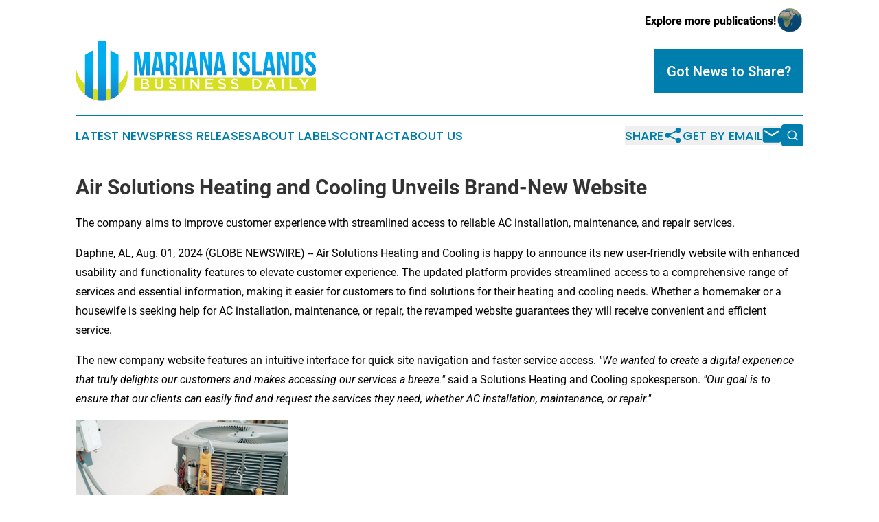

--- FILE ---
content_type: text/html;charset=utf-8
request_url: https://www.marianaislandsbusinessdaily.com/article/732224195-air-solutions-heating-and-cooling-unveils-brand-new-website
body_size: 7655
content:
<!DOCTYPE html>
<html lang="en">
<head>
  <title>Air Solutions Heating and Cooling Unveils Brand-New Website | Mariana Islands Business Daily</title>
  <meta charset="utf-8">
  <meta name="viewport" content="width=device-width, initial-scale=1">
    <meta name="description" content="Mariana Islands Business Daily is an online news publication focusing on business &amp; economy in the Northern Mariana Islands: Get your business and economy news from the Northern Mariana Islands">
    <link rel="icon" href="https://cdn.newsmatics.com/agp/sites/marianaislandsbusinessdaily-favicon-1.png" type="image/png">
  <meta name="csrf-token" content="8xQwoz9VjMOHVwlppvAjUI1IrBV_3hIgaklfVxgSyf4=">
  <meta name="csrf-param" content="authenticity_token">
  <link href="/css/styles.min.css?v1d0b8e25eaccc1ca72b30a2f13195adabfa54991" rel="stylesheet" data-turbo-track="reload">
  <link rel="stylesheet" href="/plugins/vanilla-cookieconsent/cookieconsent.css?v1d0b8e25eaccc1ca72b30a2f13195adabfa54991">
  
<style type="text/css">
    :root {
        --color-primary-background: rgba(0, 127, 174, 0.4);
        --color-primary: #007fae;
        --color-secondary: #1C75BC;
    }
</style>

  <script type="importmap">
    {
      "imports": {
          "adController": "/js/controllers/adController.js?v1d0b8e25eaccc1ca72b30a2f13195adabfa54991",
          "alertDialog": "/js/controllers/alertDialog.js?v1d0b8e25eaccc1ca72b30a2f13195adabfa54991",
          "articleListController": "/js/controllers/articleListController.js?v1d0b8e25eaccc1ca72b30a2f13195adabfa54991",
          "dialog": "/js/controllers/dialog.js?v1d0b8e25eaccc1ca72b30a2f13195adabfa54991",
          "flashMessage": "/js/controllers/flashMessage.js?v1d0b8e25eaccc1ca72b30a2f13195adabfa54991",
          "gptAdController": "/js/controllers/gptAdController.js?v1d0b8e25eaccc1ca72b30a2f13195adabfa54991",
          "hamburgerController": "/js/controllers/hamburgerController.js?v1d0b8e25eaccc1ca72b30a2f13195adabfa54991",
          "labelsDescription": "/js/controllers/labelsDescription.js?v1d0b8e25eaccc1ca72b30a2f13195adabfa54991",
          "searchController": "/js/controllers/searchController.js?v1d0b8e25eaccc1ca72b30a2f13195adabfa54991",
          "videoController": "/js/controllers/videoController.js?v1d0b8e25eaccc1ca72b30a2f13195adabfa54991",
          "navigationController": "/js/controllers/navigationController.js?v1d0b8e25eaccc1ca72b30a2f13195adabfa54991"          
      }
    }
  </script>
  <script>
      (function(w,d,s,l,i){w[l]=w[l]||[];w[l].push({'gtm.start':
      new Date().getTime(),event:'gtm.js'});var f=d.getElementsByTagName(s)[0],
      j=d.createElement(s),dl=l!='dataLayer'?'&l='+l:'';j.async=true;
      j.src='https://www.googletagmanager.com/gtm.js?id='+i+dl;
      f.parentNode.insertBefore(j,f);
      })(window,document,'script','dataLayer','GTM-KGCXW2X');
  </script>

  <script>
    window.dataLayer.push({
      'cookie_settings': 'delta'
    });
  </script>
</head>
<body class="df-5 is-subpage">
<noscript>
  <iframe src="https://www.googletagmanager.com/ns.html?id=GTM-KGCXW2X"
          height="0" width="0" style="display:none;visibility:hidden"></iframe>
</noscript>
<div class="layout">

  <!-- Top banner -->
  <div class="max-md:hidden w-full content universal-ribbon-inner flex justify-end items-center">
    <a href="https://www.affinitygrouppublishing.com/" target="_blank" class="brands">
      <span class="font-bold text-black">Explore more publications!</span>
      <div>
        <img src="/images/globe.png" height="40" width="40" class="icon-globe"/>
      </div>
    </a>
  </div>
  <header data-controller="hamburger">
  <div class="content">
    <div class="header-top">
      <div class="flex gap-2 masthead-container justify-between items-center">
        <div class="mr-4 logo-container">
          <a href="/">
              <img src="https://cdn.newsmatics.com/agp/sites/marianaislandsbusinessdaily-logo-1.svg" alt="Mariana Islands Business Daily"
                class="max-md:!h-[60px] lg:!max-h-[115px]" height="99"
                width="auto" />
          </a>
        </div>
        <button class="hamburger relative w-8 h-6">
          <span aria-hidden="true"
            class="block absolute h-[2px] w-9 bg-[--color-primary] transform transition duration-500 ease-in-out -translate-y-[15px]"></span>
          <span aria-hidden="true"
            class="block absolute h-[2px] w-7 bg-[--color-primary] transform transition duration-500 ease-in-out translate-x-[7px]"></span>
          <span aria-hidden="true"
            class="block absolute h-[2px] w-9 bg-[--color-primary] transform transition duration-500 ease-in-out translate-y-[15px]"></span>
        </button>
        <a href="/submit-news" class="max-md:hidden button button-upload-content button-primary w-fit">
          <span>Got News to Share?</span>
        </a>
      </div>
      <!--  Screen size line  -->
      <div class="absolute bottom-0 -ml-[20px] w-screen h-[1px] bg-[--color-primary] z-50 md:hidden">
      </div>
    </div>
    <!-- Navigation bar -->
    <div class="navigation is-hidden-on-mobile" id="main-navigation">
      <div class="w-full md:hidden">
        <div data-controller="search" class="relative w-full">
  <div data-search-target="form" class="relative active">
    <form data-action="submit->search#performSearch" class="search-form">
      <input type="text" name="query" placeholder="Search..." data-search-target="input" class="search-input md:hidden" />
      <button type="button" data-action="click->search#toggle" data-search-target="icon" class="button-search">
        <img height="18" width="18" src="/images/search.svg" />
      </button>
    </form>
  </div>
</div>

      </div>
      <nav class="navigation-part">
          <a href="/latest-news" class="nav-link">
            Latest News
          </a>
          <a href="/press-releases" class="nav-link">
            Press Releases
          </a>
          <a href="/about-labels" class="nav-link">
            About Labels
          </a>
          <a href="/contact" class="nav-link">
            Contact
          </a>
          <a href="/about" class="nav-link">
            About Us
          </a>
      </nav>
      <div class="w-full md:w-auto md:justify-end">
        <div data-controller="navigation" class="header-actions hidden">
  <button class="nav-link flex gap-1 items-center" onclick="window.ShareDialog.openDialog()">
    <span data-navigation-target="text">
      Share
    </span>
    <span class="icon-share"></span>
  </button>
  <button onclick="window.AlertDialog.openDialog()" class="nav-link nav-link-email flex items-center gap-1.5">
    <span data-navigation-target="text">
      Get by Email
    </span>
    <span class="icon-mail"></span>
  </button>
  <div class="max-md:hidden">
    <div data-controller="search" class="relative w-full">
  <div data-search-target="form" class="relative active">
    <form data-action="submit->search#performSearch" class="search-form">
      <input type="text" name="query" placeholder="Search..." data-search-target="input" class="search-input md:hidden" />
      <button type="button" data-action="click->search#toggle" data-search-target="icon" class="button-search">
        <img height="18" width="18" src="/images/search.svg" />
      </button>
    </form>
  </div>
</div>

  </div>
</div>

      </div>
      <a href="/submit-news" class="md:hidden uppercase button button-upload-content button-primary w-fit">
        <span>Got News to Share?</span>
      </a>
      <a href="https://www.affinitygrouppublishing.com/" target="_blank" class="nav-link-agp">
        Explore more publications!
        <img src="/images/globe.png" height="35" width="35" />
      </a>
    </div>
  </div>
</header>

  <div id="main-content" class="content">
    <div id="flash-message"></div>
    <h1>Air Solutions Heating and Cooling Unveils Brand-New Website</h1>
<div class="press-release">
  <h2>The company aims to improve customer experience with streamlined access to reliable AC installation, maintenance, and repair services.</h2>
      <p>Daphne, AL, Aug.  01, 2024  (GLOBE NEWSWIRE) -- Air Solutions Heating and Cooling is happy to announce its new user-friendly website with enhanced usability and functionality features to elevate customer experience. The updated platform provides streamlined access to a comprehensive range of services and essential information, making it easier for customers to find solutions for their heating and cooling needs. Whether a homemaker or a housewife is seeking help for AC installation, maintenance, or repair, the revamped website guarantees they will receive convenient and efficient service.</p>    <p>The new company website features an intuitive interface for quick site navigation and faster service access. <em>"We wanted to create a digital experience that truly delights our customers and makes accessing our services a breeze." </em>said a Solutions Heating and Cooling spokesperson.<em> "Our goal is to ensure that our clients can easily find and request the services they need, whether AC installation, maintenance, or repair."</em></p>
<p>   <a href="https://www.globenewswire.com/Tracker?data=olTnySN35RkTp_3fW6YOxhAk6v_jd1tmGU1x2U1diD2hZC0W0e2yjAKkgphacKCmCEI_-8vo2DTLIeiM8CK0XA==" rel="nofollow" target="_blank"><img alt="Founded by Reaves Nelson in July 2023, Air Solutions Heating and Cooling is a trusted name in the HVAC industry." height="207" src="https://newsroom.submitmypressrelease.com/system/media_files/images/000/054/356/original_jpeg/unnamed.jpg" width="310"></a><br> Air Solutions Heating and Cooling  </p>
<p>Air Solutions Heating and Cooling excels in three primary service categories: AC repair, AC installation, and AC maintenance. Its <a href="https://www.globenewswire.com/Tracker?data=I6UE6R0Mxt8NL0vOSbLXloKs--gEljFJ6cQ-SaNMIk1zRipLz3eb_PU1n0Jdp2GFyCK528S8X2z4ptNAli_0-g==" rel="nofollow" target="_blank">AC repair</a> service in Baldwin County, AL, stands out for its swift and reliable resolution of common issues like refrigerant leaks, thermostat malfunctions, and compressor failures. It ensures systems are restored to peak performance with minimal downtime. </p>    <p>On the other hand, its <a href="https://www.globenewswire.com/Tracker?data=__Ficb-80QvkPSfaEOc9j8yfoT5cfHLXXnIRwJpMLb843OiWRXSDLsrEdZ4h16SdRSKhhRdbtIV2xC5neXQAMhJSBfaS4fE65wniDufuWTs=" rel="nofollow" target="_blank">AC installation</a> service emphasizes quality and customization. Its team meticulously installs each unit to maximize efficiency and lifespan, tailoring every installation to the unique needs of each home or business. They use only top-quality products from leading manufacturers for superior performance and reliability.</p>    <p>Additionally, its <a href="https://www.globenewswire.com/Tracker?data=jTZYVrQ8V2kox0-9Dy1v7PvNIYSdLJ15SSU_KxKJI8uexrNmGwjmaaZ_bWbWl8m15P8EmQ1HPvdYia2cA8iXTg5D8MC0eoZ9in_rYNAJxtc=" rel="nofollow" target="_blank">AC maintenance</a> service offers preventive care through regular inspections, cleanings, and tune-ups to extend the life of HVAC systems and prevent costly breakdowns. Its team of Daphne heating and cooling experts provides exceptional service to keep homes comfortable and energy-efficient year-round. </p>    <p>Air Solutions Heating and Cooling proudly serves various areas within Baldwin County, including Daphne, Fairhope, and Gulf Shores. With its wide service area, it guarantees residents and businesses across the region have access to top-notch HVAC solutions.</p>    <p>For those looking to maximize the efficiency and longevity of their cooling systems, joining the &#x201C;Cool Club&#x201D; membership of Air Solutions Heating and Cooling is an excellent option. This annual AC maintenance plan offers exclusive benefits, including two comprehensive maintenance visits per year, priority scheduling, and after-hours service. </p>    <p>Members also enjoy a 15% discount on all AC repairs and a 5% discount on new HVAC system installations. The Cool Club ensures the system runs efficiently with regular tune-ups and proactive inspections, reducing the risk of costly breakdowns and extending the system&#x2019;s service life. The membership provides peace of mind to members, consistent comfort from their HVAC systems, and significant savings year-round.</p>    <p>For more information about Air Solutions Heating and Cooling, visit <a href="https://www.globenewswire.com/Tracker?data=vZ95dXNuV3_SURKgullqaUMmxChfQX9Z2lbltP3nguclEmhStSL93mba7X0-458ervaFMnbXkH3aK_cN7cMx6pET55RybSHKIRWTrOJj-eUMgSWuEz--45xDVxWkZrA8" rel="nofollow" target="_blank">https://airsolutionspros.com/</a>. </p>    <p><strong>About Air Solutions Heating and Cooling</strong></p>    <p>Founded by Reaves Nelson in July 2023, Air Solutions Heating and Cooling is a trusted name in the HVAC industry. It is known for its innovative solutions and top-notch customer service. With a skilled team of certified technicians, Air Solutions provides high-quality HVAC services tailored to enhance comfort and energy efficiency. By using advanced technology and having strong attention to detail, the company ensures reliable and efficient service for residential and commercial clients.</p>    <p>###</p>    <p><strong>Media Contact</strong></p>    <p>Reaves Nelson</p>    <p>Address: 23560 River Rd N, Daphne 36526</p>    <p>Phone: (251) 300-9817</p>    <p>Website: <a href="https://www.globenewswire.com/Tracker?data=vZ95dXNuV3_SURKgullqaUMmxChfQX9Z2lbltP3ngudZSdSmckrXtIen-y0MBNNK4gShh0SPeF5NaLThq75gPWwHuT96X-YT3YFgmbCO5CFejEVvFpexF7kqVkVxGEwF" rel="nofollow" target="_blank">https://airsolutionspros.com/</a></p>    <p>Email: <a href="https://www.globenewswire.com/Tracker?data=QUIPOtP411VqWDajdVmB29h0oiX5prm0lEkM6fW2GSfp4_GtPnxstJuRTh5K3nc6quNBm0mXDe_b7xwS-2dYUHHt8BZTRXoJUk7z_5hnHeVX_9iS0tcO_E6i5zC1pgvd" rel="nofollow" target="_blank">Reaves@airsolutionspros.com</a></p>
<p>   <a href="https://www.globenewswire.com/Tracker?data=bCiSp2AwTKQMGgINOV3mdjRf_vi3HTGMQBfQyHO4CC1FpMMpxpHQB_yR83k4LiH4BFGt_Fncpf69tqCZFjYK5_PGAXOomHQ2pziqwmIbb-8=" rel="nofollow" target="_blank"><img alt="Air Solutions Heating and Cooling" height="452" src="https://newsroom.submitmypressrelease.com/system/media_files/images/000/054/355/original_jpeg/image.jpg" width="606"></a><br>Address: 23560 River Rd N, Daphne 36526  </p>
<p><br></p>    <p></p>    <p></p>    <p><br></p>    <p><br></p>     <p id="gnw_attachments_section-header">
    <strong>Attachment</strong>
</p>
<ul id="gnw_attachments_section-items">
            <li>
        <a target="_blank" href="https://ml.globenewswire.com/Resource/Download/07552a01-6710-46f2-9c92-7d58b53a5726" rel="nofollow">Air Solutions Heating and Cooling Unveils Brand-New Website</a>
      </li>
      </ul>
<img class="__GNW8366DE3E__IMG" src="https://www.globenewswire.com/newsroom/ti?nf=OTE5NzU2MiM2NDAzOTg1IzIyOTM3Mzk="> <br><img src="https://ml.globenewswire.com/media/NTQ5ZDhkYWYtMTI1ZC00MGQ3LWFmOTgtYjY1ZGE2ZGNiZGM5LTEzMDUyODk=/tiny/Air-Solutions-Heating-and-Cool.png" referrerpolicy="no-referrer-when-downgrade"><p><a href="https://www.globenewswire.com/NewsRoom/AttachmentNg/8b1d0b3a-571d-4470-be8d-43c136f8b1d3" rel="nofollow"><img src="https://ml.globenewswire.com/media/8b1d0b3a-571d-4470-be8d-43c136f8b1d3/small/" border="0" width="150" height="30" alt="Primary Logo"></a></p>
<div style="padding:0px;width: 100%;">
<div style="clear:both"></div>
<div style="float: right;padding-left:20px">
<div><h5>Air Solutions Heating and Cooling Unveils Brand-New Website</h5></div>
<div> <a target="_blank" href="https://www.globenewswire.com/NewsRoom/AttachmentNg/07552a01-6710-46f2-9c92-7d58b53a5726/en" rel="nofollow"><img src="https://ml.globenewswire.com/media/07552a01-6710-46f2-9c92-7d58b53a5726/medium/air-solutions-heating-and-cooling-unveils-brand-new-website.jpg"> </a>
</div>
<p></p>
<div> <h5>The company aims to improve customer experience with streamlined access to reliable AC installation, maintenance, and repair services.</h5>
</div>
</div>
</div>
    <p>
  Legal Disclaimer:
</p>
<p>
  EIN Presswire provides this news content "as is" without warranty of any kind. We do not accept any responsibility or liability
  for the accuracy, content, images, videos, licenses, completeness, legality, or reliability of the information contained in this
  article. If you have any complaints or copyright issues related to this article, kindly contact the author above.
</p>
<img class="prtr" src="https://www.einpresswire.com/tracking/article.gif?t=5&a=3-mmwu51Tn0YBQbJ&i=8QP57XxThCzeXEli" alt="">
</div>

  </div>
</div>
<footer class="footer footer-with-line">
  <div class="content flex flex-col">
    <p class="footer-text text-sm mb-4 order-2 lg:order-1">© 1995-2026 Newsmatics Inc. dba Affinity Group Publishing &amp; Mariana Islands Business Daily. All Rights Reserved.</p>
    <div class="footer-nav lg:mt-2 mb-[30px] lg:mb-0 flex gap-7 flex-wrap justify-center order-1 lg:order-2">
        <a href="/about" class="footer-link">About</a>
        <a href="/archive" class="footer-link">Press Release Archive</a>
        <a href="/submit-news" class="footer-link">Submit Press Release</a>
        <a href="/legal/terms" class="footer-link">Terms &amp; Conditions</a>
        <a href="/legal/dmca" class="footer-link">Copyright/DMCA Policy</a>
        <a href="/legal/privacy" class="footer-link">Privacy Policy</a>
        <a href="/contact" class="footer-link">Contact</a>
    </div>
  </div>
</footer>
<div data-controller="dialog" data-dialog-url-value="/" data-action="click->dialog#clickOutside">
  <dialog
    class="modal-shadow fixed backdrop:bg-black/20 z-40 text-left bg-white rounded-full w-[350px] h-[350px] overflow-visible"
    data-dialog-target="modal"
  >
    <div class="text-center h-full flex items-center justify-center">
      <button data-action="click->dialog#close" type="button" class="modal-share-close-button">
        ✖
      </button>
      <div>
        <div class="mb-4">
          <h3 class="font-bold text-[28px] mb-3">Share us</h3>
          <span class="text-[14px]">on your social networks:</span>
        </div>
        <div class="flex gap-6 justify-center text-center">
          <a href="https://www.facebook.com/sharer.php?u=https://www.marianaislandsbusinessdaily.com" class="flex flex-col items-center font-bold text-[#4a4a4a] text-sm" target="_blank">
            <span class="h-[55px] flex items-center">
              <img width="40px" src="/images/fb.png" alt="Facebook" class="mb-2">
            </span>
            <span class="text-[14px]">
              Facebook
            </span>
          </a>
          <a href="https://www.linkedin.com/sharing/share-offsite/?url=https://www.marianaislandsbusinessdaily.com" class="flex flex-col items-center font-bold text-[#4a4a4a] text-sm" target="_blank">
            <span class="h-[55px] flex items-center">
              <img width="40px" height="40px" src="/images/linkedin.png" alt="LinkedIn" class="mb-2">
            </span>
            <span class="text-[14px]">
            LinkedIn
            </span>
          </a>
        </div>
      </div>
    </div>
  </dialog>
</div>

<div data-controller="alert-dialog" data-action="click->alert-dialog#clickOutside">
  <dialog
    class="fixed backdrop:bg-black/20 modal-shadow z-40 text-left bg-white rounded-full w-full max-w-[450px] aspect-square overflow-visible"
    data-alert-dialog-target="modal">
    <div class="flex items-center text-center -mt-4 h-full flex-1 p-8 md:p-12">
      <button data-action="click->alert-dialog#close" type="button" class="modal-close-button">
        ✖
      </button>
      <div class="w-full" data-alert-dialog-target="subscribeForm">
        <img class="w-8 mx-auto mb-4" src="/images/agps.svg" alt="AGPs" />
        <p class="md:text-lg">Get the latest news on this topic.</p>
        <h3 class="dialog-title mt-4">SIGN UP FOR FREE TODAY</h3>
        <form data-action="submit->alert-dialog#submit" method="POST" action="/alerts">
  <input type="hidden" name="authenticity_token" value="8xQwoz9VjMOHVwlppvAjUI1IrBV_3hIgaklfVxgSyf4=">

  <input data-alert-dialog-target="fullnameInput" type="text" name="fullname" id="fullname" autocomplete="off" tabindex="-1">
  <label>
    <input data-alert-dialog-target="emailInput" placeholder="Email address" name="email" type="email"
      value=""
      class="rounded-xs mb-2 block w-full bg-white px-4 py-2 text-gray-900 border-[1px] border-solid border-gray-600 focus:border-2 focus:border-gray-800 placeholder:text-gray-400"
      required>
  </label>
  <div class="text-red-400 text-sm" data-alert-dialog-target="errorMessage"></div>

  <input data-alert-dialog-target="timestampInput" type="hidden" name="timestamp" value="1769180929" autocomplete="off" tabindex="-1">

  <input type="submit" value="Sign Up"
    class="!rounded-[3px] w-full mt-2 mb-4 bg-primary px-5 py-2 leading-5 font-semibold text-white hover:color-primary/75 cursor-pointer">
</form>
<a data-action="click->alert-dialog#close" class="text-black underline hover:no-underline inline-block mb-4" href="#">No Thanks</a>
<p class="text-[15px] leading-[22px]">
  By signing to this email alert, you<br /> agree to our
  <a href="/legal/terms" class="underline text-primary hover:no-underline" target="_blank">Terms & Conditions</a>
</p>

      </div>
      <div data-alert-dialog-target="checkEmail" class="hidden">
        <img class="inline-block w-9" src="/images/envelope.svg" />
        <h3 class="dialog-title">Check Your Email</h3>
        <p class="text-lg mb-12">We sent a one-time activation link to <b data-alert-dialog-target="userEmail"></b>.
          Just click on the link to
          continue.</p>
        <p class="text-lg">If you don't see the email in your inbox, check your spam folder or <a
            class="underline text-primary hover:no-underline" data-action="click->alert-dialog#showForm" href="#">try
            again</a>
        </p>
      </div>

      <!-- activated -->
      <div data-alert-dialog-target="activated" class="hidden">
        <img class="w-8 mx-auto mb-4" src="/images/agps.svg" alt="AGPs" />
        <h3 class="dialog-title">SUCCESS</h3>
        <p class="text-lg">You have successfully confirmed your email and are subscribed to <b>
            Mariana Islands Business Daily
          </b> daily
          news alert.</p>
      </div>
      <!-- alreadyActivated -->
      <div data-alert-dialog-target="alreadyActivated" class="hidden">
        <img class="w-8 mx-auto mb-4" src="/images/agps.svg" alt="AGPs" />
        <h3 class="dialog-title">Alert was already activated</h3>
        <p class="text-lg">It looks like you have already confirmed and are receiving the <b>
            Mariana Islands Business Daily
          </b> daily news
          alert.</p>
      </div>
      <!-- activateErrorMessage -->
      <div data-alert-dialog-target="activateErrorMessage" class="hidden">
        <img class="w-8 mx-auto mb-4" src="/images/agps.svg" alt="AGPs" />
        <h3 class="dialog-title">Oops!</h3>
        <p class="text-lg mb-4">It looks like something went wrong. Please try again.</p>
        <form data-action="submit->alert-dialog#submit" method="POST" action="/alerts">
  <input type="hidden" name="authenticity_token" value="8xQwoz9VjMOHVwlppvAjUI1IrBV_3hIgaklfVxgSyf4=">

  <input data-alert-dialog-target="fullnameInput" type="text" name="fullname" id="fullname" autocomplete="off" tabindex="-1">
  <label>
    <input data-alert-dialog-target="emailInput" placeholder="Email address" name="email" type="email"
      value=""
      class="rounded-xs mb-2 block w-full bg-white px-4 py-2 text-gray-900 border-[1px] border-solid border-gray-600 focus:border-2 focus:border-gray-800 placeholder:text-gray-400"
      required>
  </label>
  <div class="text-red-400 text-sm" data-alert-dialog-target="errorMessage"></div>

  <input data-alert-dialog-target="timestampInput" type="hidden" name="timestamp" value="1769180929" autocomplete="off" tabindex="-1">

  <input type="submit" value="Sign Up"
    class="!rounded-[3px] w-full mt-2 mb-4 bg-primary px-5 py-2 leading-5 font-semibold text-white hover:color-primary/75 cursor-pointer">
</form>
<a data-action="click->alert-dialog#close" class="text-black underline hover:no-underline inline-block mb-4" href="#">No Thanks</a>
<p class="text-[15px] leading-[22px]">
  By signing to this email alert, you<br /> agree to our
  <a href="/legal/terms" class="underline text-primary hover:no-underline" target="_blank">Terms & Conditions</a>
</p>

      </div>

      <!-- deactivated -->
      <div data-alert-dialog-target="deactivated" class="hidden">
        <img class="w-8 mx-auto mb-4" src="/images/agps.svg" alt="AGPs" />
        <h3 class="dialog-title">You are Unsubscribed!</h3>
        <p class="text-lg">You are no longer receiving the <b>
            Mariana Islands Business Daily
          </b>daily news alert.</p>
      </div>
      <!-- alreadyDeactivated -->
      <div data-alert-dialog-target="alreadyDeactivated" class="hidden">
        <img class="w-8 mx-auto mb-4" src="/images/agps.svg" alt="AGPs" />
        <h3 class="dialog-title">You have already unsubscribed!</h3>
        <p class="text-lg">You are no longer receiving the <b>
            Mariana Islands Business Daily
          </b> daily news alert.</p>
      </div>
      <!-- deactivateErrorMessage -->
      <div data-alert-dialog-target="deactivateErrorMessage" class="hidden">
        <img class="w-8 mx-auto mb-4" src="/images/agps.svg" alt="AGPs" />
        <h3 class="dialog-title">Oops!</h3>
        <p class="text-lg">Try clicking the Unsubscribe link in the email again and if it still doesn't work, <a
            href="/contact">contact us</a></p>
      </div>
    </div>
  </dialog>
</div>

<script src="/plugins/vanilla-cookieconsent/cookieconsent.umd.js?v1d0b8e25eaccc1ca72b30a2f13195adabfa54991"></script>
  <script src="/js/cookieconsent.js?v1d0b8e25eaccc1ca72b30a2f13195adabfa54991"></script>

<script type="module" src="/js/app.js?v1d0b8e25eaccc1ca72b30a2f13195adabfa54991"></script>
</body>
</html>
